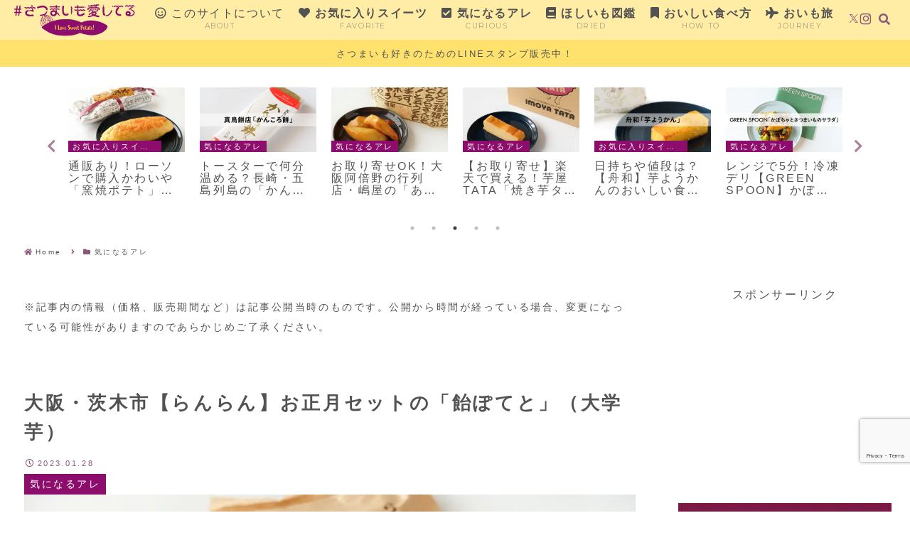

--- FILE ---
content_type: text/html; charset=utf-8
request_url: https://www.google.com/recaptcha/api2/anchor?ar=1&k=6LefkYkhAAAAAEo9xfRKtV91weY0eUTk1yxXvywu&co=aHR0cHM6Ly9vaW1vLWxvdmUuY29tOjQ0Mw..&hl=en&v=N67nZn4AqZkNcbeMu4prBgzg&size=invisible&anchor-ms=20000&execute-ms=30000&cb=kpi7wztwga30
body_size: 48774
content:
<!DOCTYPE HTML><html dir="ltr" lang="en"><head><meta http-equiv="Content-Type" content="text/html; charset=UTF-8">
<meta http-equiv="X-UA-Compatible" content="IE=edge">
<title>reCAPTCHA</title>
<style type="text/css">
/* cyrillic-ext */
@font-face {
  font-family: 'Roboto';
  font-style: normal;
  font-weight: 400;
  font-stretch: 100%;
  src: url(//fonts.gstatic.com/s/roboto/v48/KFO7CnqEu92Fr1ME7kSn66aGLdTylUAMa3GUBHMdazTgWw.woff2) format('woff2');
  unicode-range: U+0460-052F, U+1C80-1C8A, U+20B4, U+2DE0-2DFF, U+A640-A69F, U+FE2E-FE2F;
}
/* cyrillic */
@font-face {
  font-family: 'Roboto';
  font-style: normal;
  font-weight: 400;
  font-stretch: 100%;
  src: url(//fonts.gstatic.com/s/roboto/v48/KFO7CnqEu92Fr1ME7kSn66aGLdTylUAMa3iUBHMdazTgWw.woff2) format('woff2');
  unicode-range: U+0301, U+0400-045F, U+0490-0491, U+04B0-04B1, U+2116;
}
/* greek-ext */
@font-face {
  font-family: 'Roboto';
  font-style: normal;
  font-weight: 400;
  font-stretch: 100%;
  src: url(//fonts.gstatic.com/s/roboto/v48/KFO7CnqEu92Fr1ME7kSn66aGLdTylUAMa3CUBHMdazTgWw.woff2) format('woff2');
  unicode-range: U+1F00-1FFF;
}
/* greek */
@font-face {
  font-family: 'Roboto';
  font-style: normal;
  font-weight: 400;
  font-stretch: 100%;
  src: url(//fonts.gstatic.com/s/roboto/v48/KFO7CnqEu92Fr1ME7kSn66aGLdTylUAMa3-UBHMdazTgWw.woff2) format('woff2');
  unicode-range: U+0370-0377, U+037A-037F, U+0384-038A, U+038C, U+038E-03A1, U+03A3-03FF;
}
/* math */
@font-face {
  font-family: 'Roboto';
  font-style: normal;
  font-weight: 400;
  font-stretch: 100%;
  src: url(//fonts.gstatic.com/s/roboto/v48/KFO7CnqEu92Fr1ME7kSn66aGLdTylUAMawCUBHMdazTgWw.woff2) format('woff2');
  unicode-range: U+0302-0303, U+0305, U+0307-0308, U+0310, U+0312, U+0315, U+031A, U+0326-0327, U+032C, U+032F-0330, U+0332-0333, U+0338, U+033A, U+0346, U+034D, U+0391-03A1, U+03A3-03A9, U+03B1-03C9, U+03D1, U+03D5-03D6, U+03F0-03F1, U+03F4-03F5, U+2016-2017, U+2034-2038, U+203C, U+2040, U+2043, U+2047, U+2050, U+2057, U+205F, U+2070-2071, U+2074-208E, U+2090-209C, U+20D0-20DC, U+20E1, U+20E5-20EF, U+2100-2112, U+2114-2115, U+2117-2121, U+2123-214F, U+2190, U+2192, U+2194-21AE, U+21B0-21E5, U+21F1-21F2, U+21F4-2211, U+2213-2214, U+2216-22FF, U+2308-230B, U+2310, U+2319, U+231C-2321, U+2336-237A, U+237C, U+2395, U+239B-23B7, U+23D0, U+23DC-23E1, U+2474-2475, U+25AF, U+25B3, U+25B7, U+25BD, U+25C1, U+25CA, U+25CC, U+25FB, U+266D-266F, U+27C0-27FF, U+2900-2AFF, U+2B0E-2B11, U+2B30-2B4C, U+2BFE, U+3030, U+FF5B, U+FF5D, U+1D400-1D7FF, U+1EE00-1EEFF;
}
/* symbols */
@font-face {
  font-family: 'Roboto';
  font-style: normal;
  font-weight: 400;
  font-stretch: 100%;
  src: url(//fonts.gstatic.com/s/roboto/v48/KFO7CnqEu92Fr1ME7kSn66aGLdTylUAMaxKUBHMdazTgWw.woff2) format('woff2');
  unicode-range: U+0001-000C, U+000E-001F, U+007F-009F, U+20DD-20E0, U+20E2-20E4, U+2150-218F, U+2190, U+2192, U+2194-2199, U+21AF, U+21E6-21F0, U+21F3, U+2218-2219, U+2299, U+22C4-22C6, U+2300-243F, U+2440-244A, U+2460-24FF, U+25A0-27BF, U+2800-28FF, U+2921-2922, U+2981, U+29BF, U+29EB, U+2B00-2BFF, U+4DC0-4DFF, U+FFF9-FFFB, U+10140-1018E, U+10190-1019C, U+101A0, U+101D0-101FD, U+102E0-102FB, U+10E60-10E7E, U+1D2C0-1D2D3, U+1D2E0-1D37F, U+1F000-1F0FF, U+1F100-1F1AD, U+1F1E6-1F1FF, U+1F30D-1F30F, U+1F315, U+1F31C, U+1F31E, U+1F320-1F32C, U+1F336, U+1F378, U+1F37D, U+1F382, U+1F393-1F39F, U+1F3A7-1F3A8, U+1F3AC-1F3AF, U+1F3C2, U+1F3C4-1F3C6, U+1F3CA-1F3CE, U+1F3D4-1F3E0, U+1F3ED, U+1F3F1-1F3F3, U+1F3F5-1F3F7, U+1F408, U+1F415, U+1F41F, U+1F426, U+1F43F, U+1F441-1F442, U+1F444, U+1F446-1F449, U+1F44C-1F44E, U+1F453, U+1F46A, U+1F47D, U+1F4A3, U+1F4B0, U+1F4B3, U+1F4B9, U+1F4BB, U+1F4BF, U+1F4C8-1F4CB, U+1F4D6, U+1F4DA, U+1F4DF, U+1F4E3-1F4E6, U+1F4EA-1F4ED, U+1F4F7, U+1F4F9-1F4FB, U+1F4FD-1F4FE, U+1F503, U+1F507-1F50B, U+1F50D, U+1F512-1F513, U+1F53E-1F54A, U+1F54F-1F5FA, U+1F610, U+1F650-1F67F, U+1F687, U+1F68D, U+1F691, U+1F694, U+1F698, U+1F6AD, U+1F6B2, U+1F6B9-1F6BA, U+1F6BC, U+1F6C6-1F6CF, U+1F6D3-1F6D7, U+1F6E0-1F6EA, U+1F6F0-1F6F3, U+1F6F7-1F6FC, U+1F700-1F7FF, U+1F800-1F80B, U+1F810-1F847, U+1F850-1F859, U+1F860-1F887, U+1F890-1F8AD, U+1F8B0-1F8BB, U+1F8C0-1F8C1, U+1F900-1F90B, U+1F93B, U+1F946, U+1F984, U+1F996, U+1F9E9, U+1FA00-1FA6F, U+1FA70-1FA7C, U+1FA80-1FA89, U+1FA8F-1FAC6, U+1FACE-1FADC, U+1FADF-1FAE9, U+1FAF0-1FAF8, U+1FB00-1FBFF;
}
/* vietnamese */
@font-face {
  font-family: 'Roboto';
  font-style: normal;
  font-weight: 400;
  font-stretch: 100%;
  src: url(//fonts.gstatic.com/s/roboto/v48/KFO7CnqEu92Fr1ME7kSn66aGLdTylUAMa3OUBHMdazTgWw.woff2) format('woff2');
  unicode-range: U+0102-0103, U+0110-0111, U+0128-0129, U+0168-0169, U+01A0-01A1, U+01AF-01B0, U+0300-0301, U+0303-0304, U+0308-0309, U+0323, U+0329, U+1EA0-1EF9, U+20AB;
}
/* latin-ext */
@font-face {
  font-family: 'Roboto';
  font-style: normal;
  font-weight: 400;
  font-stretch: 100%;
  src: url(//fonts.gstatic.com/s/roboto/v48/KFO7CnqEu92Fr1ME7kSn66aGLdTylUAMa3KUBHMdazTgWw.woff2) format('woff2');
  unicode-range: U+0100-02BA, U+02BD-02C5, U+02C7-02CC, U+02CE-02D7, U+02DD-02FF, U+0304, U+0308, U+0329, U+1D00-1DBF, U+1E00-1E9F, U+1EF2-1EFF, U+2020, U+20A0-20AB, U+20AD-20C0, U+2113, U+2C60-2C7F, U+A720-A7FF;
}
/* latin */
@font-face {
  font-family: 'Roboto';
  font-style: normal;
  font-weight: 400;
  font-stretch: 100%;
  src: url(//fonts.gstatic.com/s/roboto/v48/KFO7CnqEu92Fr1ME7kSn66aGLdTylUAMa3yUBHMdazQ.woff2) format('woff2');
  unicode-range: U+0000-00FF, U+0131, U+0152-0153, U+02BB-02BC, U+02C6, U+02DA, U+02DC, U+0304, U+0308, U+0329, U+2000-206F, U+20AC, U+2122, U+2191, U+2193, U+2212, U+2215, U+FEFF, U+FFFD;
}
/* cyrillic-ext */
@font-face {
  font-family: 'Roboto';
  font-style: normal;
  font-weight: 500;
  font-stretch: 100%;
  src: url(//fonts.gstatic.com/s/roboto/v48/KFO7CnqEu92Fr1ME7kSn66aGLdTylUAMa3GUBHMdazTgWw.woff2) format('woff2');
  unicode-range: U+0460-052F, U+1C80-1C8A, U+20B4, U+2DE0-2DFF, U+A640-A69F, U+FE2E-FE2F;
}
/* cyrillic */
@font-face {
  font-family: 'Roboto';
  font-style: normal;
  font-weight: 500;
  font-stretch: 100%;
  src: url(//fonts.gstatic.com/s/roboto/v48/KFO7CnqEu92Fr1ME7kSn66aGLdTylUAMa3iUBHMdazTgWw.woff2) format('woff2');
  unicode-range: U+0301, U+0400-045F, U+0490-0491, U+04B0-04B1, U+2116;
}
/* greek-ext */
@font-face {
  font-family: 'Roboto';
  font-style: normal;
  font-weight: 500;
  font-stretch: 100%;
  src: url(//fonts.gstatic.com/s/roboto/v48/KFO7CnqEu92Fr1ME7kSn66aGLdTylUAMa3CUBHMdazTgWw.woff2) format('woff2');
  unicode-range: U+1F00-1FFF;
}
/* greek */
@font-face {
  font-family: 'Roboto';
  font-style: normal;
  font-weight: 500;
  font-stretch: 100%;
  src: url(//fonts.gstatic.com/s/roboto/v48/KFO7CnqEu92Fr1ME7kSn66aGLdTylUAMa3-UBHMdazTgWw.woff2) format('woff2');
  unicode-range: U+0370-0377, U+037A-037F, U+0384-038A, U+038C, U+038E-03A1, U+03A3-03FF;
}
/* math */
@font-face {
  font-family: 'Roboto';
  font-style: normal;
  font-weight: 500;
  font-stretch: 100%;
  src: url(//fonts.gstatic.com/s/roboto/v48/KFO7CnqEu92Fr1ME7kSn66aGLdTylUAMawCUBHMdazTgWw.woff2) format('woff2');
  unicode-range: U+0302-0303, U+0305, U+0307-0308, U+0310, U+0312, U+0315, U+031A, U+0326-0327, U+032C, U+032F-0330, U+0332-0333, U+0338, U+033A, U+0346, U+034D, U+0391-03A1, U+03A3-03A9, U+03B1-03C9, U+03D1, U+03D5-03D6, U+03F0-03F1, U+03F4-03F5, U+2016-2017, U+2034-2038, U+203C, U+2040, U+2043, U+2047, U+2050, U+2057, U+205F, U+2070-2071, U+2074-208E, U+2090-209C, U+20D0-20DC, U+20E1, U+20E5-20EF, U+2100-2112, U+2114-2115, U+2117-2121, U+2123-214F, U+2190, U+2192, U+2194-21AE, U+21B0-21E5, U+21F1-21F2, U+21F4-2211, U+2213-2214, U+2216-22FF, U+2308-230B, U+2310, U+2319, U+231C-2321, U+2336-237A, U+237C, U+2395, U+239B-23B7, U+23D0, U+23DC-23E1, U+2474-2475, U+25AF, U+25B3, U+25B7, U+25BD, U+25C1, U+25CA, U+25CC, U+25FB, U+266D-266F, U+27C0-27FF, U+2900-2AFF, U+2B0E-2B11, U+2B30-2B4C, U+2BFE, U+3030, U+FF5B, U+FF5D, U+1D400-1D7FF, U+1EE00-1EEFF;
}
/* symbols */
@font-face {
  font-family: 'Roboto';
  font-style: normal;
  font-weight: 500;
  font-stretch: 100%;
  src: url(//fonts.gstatic.com/s/roboto/v48/KFO7CnqEu92Fr1ME7kSn66aGLdTylUAMaxKUBHMdazTgWw.woff2) format('woff2');
  unicode-range: U+0001-000C, U+000E-001F, U+007F-009F, U+20DD-20E0, U+20E2-20E4, U+2150-218F, U+2190, U+2192, U+2194-2199, U+21AF, U+21E6-21F0, U+21F3, U+2218-2219, U+2299, U+22C4-22C6, U+2300-243F, U+2440-244A, U+2460-24FF, U+25A0-27BF, U+2800-28FF, U+2921-2922, U+2981, U+29BF, U+29EB, U+2B00-2BFF, U+4DC0-4DFF, U+FFF9-FFFB, U+10140-1018E, U+10190-1019C, U+101A0, U+101D0-101FD, U+102E0-102FB, U+10E60-10E7E, U+1D2C0-1D2D3, U+1D2E0-1D37F, U+1F000-1F0FF, U+1F100-1F1AD, U+1F1E6-1F1FF, U+1F30D-1F30F, U+1F315, U+1F31C, U+1F31E, U+1F320-1F32C, U+1F336, U+1F378, U+1F37D, U+1F382, U+1F393-1F39F, U+1F3A7-1F3A8, U+1F3AC-1F3AF, U+1F3C2, U+1F3C4-1F3C6, U+1F3CA-1F3CE, U+1F3D4-1F3E0, U+1F3ED, U+1F3F1-1F3F3, U+1F3F5-1F3F7, U+1F408, U+1F415, U+1F41F, U+1F426, U+1F43F, U+1F441-1F442, U+1F444, U+1F446-1F449, U+1F44C-1F44E, U+1F453, U+1F46A, U+1F47D, U+1F4A3, U+1F4B0, U+1F4B3, U+1F4B9, U+1F4BB, U+1F4BF, U+1F4C8-1F4CB, U+1F4D6, U+1F4DA, U+1F4DF, U+1F4E3-1F4E6, U+1F4EA-1F4ED, U+1F4F7, U+1F4F9-1F4FB, U+1F4FD-1F4FE, U+1F503, U+1F507-1F50B, U+1F50D, U+1F512-1F513, U+1F53E-1F54A, U+1F54F-1F5FA, U+1F610, U+1F650-1F67F, U+1F687, U+1F68D, U+1F691, U+1F694, U+1F698, U+1F6AD, U+1F6B2, U+1F6B9-1F6BA, U+1F6BC, U+1F6C6-1F6CF, U+1F6D3-1F6D7, U+1F6E0-1F6EA, U+1F6F0-1F6F3, U+1F6F7-1F6FC, U+1F700-1F7FF, U+1F800-1F80B, U+1F810-1F847, U+1F850-1F859, U+1F860-1F887, U+1F890-1F8AD, U+1F8B0-1F8BB, U+1F8C0-1F8C1, U+1F900-1F90B, U+1F93B, U+1F946, U+1F984, U+1F996, U+1F9E9, U+1FA00-1FA6F, U+1FA70-1FA7C, U+1FA80-1FA89, U+1FA8F-1FAC6, U+1FACE-1FADC, U+1FADF-1FAE9, U+1FAF0-1FAF8, U+1FB00-1FBFF;
}
/* vietnamese */
@font-face {
  font-family: 'Roboto';
  font-style: normal;
  font-weight: 500;
  font-stretch: 100%;
  src: url(//fonts.gstatic.com/s/roboto/v48/KFO7CnqEu92Fr1ME7kSn66aGLdTylUAMa3OUBHMdazTgWw.woff2) format('woff2');
  unicode-range: U+0102-0103, U+0110-0111, U+0128-0129, U+0168-0169, U+01A0-01A1, U+01AF-01B0, U+0300-0301, U+0303-0304, U+0308-0309, U+0323, U+0329, U+1EA0-1EF9, U+20AB;
}
/* latin-ext */
@font-face {
  font-family: 'Roboto';
  font-style: normal;
  font-weight: 500;
  font-stretch: 100%;
  src: url(//fonts.gstatic.com/s/roboto/v48/KFO7CnqEu92Fr1ME7kSn66aGLdTylUAMa3KUBHMdazTgWw.woff2) format('woff2');
  unicode-range: U+0100-02BA, U+02BD-02C5, U+02C7-02CC, U+02CE-02D7, U+02DD-02FF, U+0304, U+0308, U+0329, U+1D00-1DBF, U+1E00-1E9F, U+1EF2-1EFF, U+2020, U+20A0-20AB, U+20AD-20C0, U+2113, U+2C60-2C7F, U+A720-A7FF;
}
/* latin */
@font-face {
  font-family: 'Roboto';
  font-style: normal;
  font-weight: 500;
  font-stretch: 100%;
  src: url(//fonts.gstatic.com/s/roboto/v48/KFO7CnqEu92Fr1ME7kSn66aGLdTylUAMa3yUBHMdazQ.woff2) format('woff2');
  unicode-range: U+0000-00FF, U+0131, U+0152-0153, U+02BB-02BC, U+02C6, U+02DA, U+02DC, U+0304, U+0308, U+0329, U+2000-206F, U+20AC, U+2122, U+2191, U+2193, U+2212, U+2215, U+FEFF, U+FFFD;
}
/* cyrillic-ext */
@font-face {
  font-family: 'Roboto';
  font-style: normal;
  font-weight: 900;
  font-stretch: 100%;
  src: url(//fonts.gstatic.com/s/roboto/v48/KFO7CnqEu92Fr1ME7kSn66aGLdTylUAMa3GUBHMdazTgWw.woff2) format('woff2');
  unicode-range: U+0460-052F, U+1C80-1C8A, U+20B4, U+2DE0-2DFF, U+A640-A69F, U+FE2E-FE2F;
}
/* cyrillic */
@font-face {
  font-family: 'Roboto';
  font-style: normal;
  font-weight: 900;
  font-stretch: 100%;
  src: url(//fonts.gstatic.com/s/roboto/v48/KFO7CnqEu92Fr1ME7kSn66aGLdTylUAMa3iUBHMdazTgWw.woff2) format('woff2');
  unicode-range: U+0301, U+0400-045F, U+0490-0491, U+04B0-04B1, U+2116;
}
/* greek-ext */
@font-face {
  font-family: 'Roboto';
  font-style: normal;
  font-weight: 900;
  font-stretch: 100%;
  src: url(//fonts.gstatic.com/s/roboto/v48/KFO7CnqEu92Fr1ME7kSn66aGLdTylUAMa3CUBHMdazTgWw.woff2) format('woff2');
  unicode-range: U+1F00-1FFF;
}
/* greek */
@font-face {
  font-family: 'Roboto';
  font-style: normal;
  font-weight: 900;
  font-stretch: 100%;
  src: url(//fonts.gstatic.com/s/roboto/v48/KFO7CnqEu92Fr1ME7kSn66aGLdTylUAMa3-UBHMdazTgWw.woff2) format('woff2');
  unicode-range: U+0370-0377, U+037A-037F, U+0384-038A, U+038C, U+038E-03A1, U+03A3-03FF;
}
/* math */
@font-face {
  font-family: 'Roboto';
  font-style: normal;
  font-weight: 900;
  font-stretch: 100%;
  src: url(//fonts.gstatic.com/s/roboto/v48/KFO7CnqEu92Fr1ME7kSn66aGLdTylUAMawCUBHMdazTgWw.woff2) format('woff2');
  unicode-range: U+0302-0303, U+0305, U+0307-0308, U+0310, U+0312, U+0315, U+031A, U+0326-0327, U+032C, U+032F-0330, U+0332-0333, U+0338, U+033A, U+0346, U+034D, U+0391-03A1, U+03A3-03A9, U+03B1-03C9, U+03D1, U+03D5-03D6, U+03F0-03F1, U+03F4-03F5, U+2016-2017, U+2034-2038, U+203C, U+2040, U+2043, U+2047, U+2050, U+2057, U+205F, U+2070-2071, U+2074-208E, U+2090-209C, U+20D0-20DC, U+20E1, U+20E5-20EF, U+2100-2112, U+2114-2115, U+2117-2121, U+2123-214F, U+2190, U+2192, U+2194-21AE, U+21B0-21E5, U+21F1-21F2, U+21F4-2211, U+2213-2214, U+2216-22FF, U+2308-230B, U+2310, U+2319, U+231C-2321, U+2336-237A, U+237C, U+2395, U+239B-23B7, U+23D0, U+23DC-23E1, U+2474-2475, U+25AF, U+25B3, U+25B7, U+25BD, U+25C1, U+25CA, U+25CC, U+25FB, U+266D-266F, U+27C0-27FF, U+2900-2AFF, U+2B0E-2B11, U+2B30-2B4C, U+2BFE, U+3030, U+FF5B, U+FF5D, U+1D400-1D7FF, U+1EE00-1EEFF;
}
/* symbols */
@font-face {
  font-family: 'Roboto';
  font-style: normal;
  font-weight: 900;
  font-stretch: 100%;
  src: url(//fonts.gstatic.com/s/roboto/v48/KFO7CnqEu92Fr1ME7kSn66aGLdTylUAMaxKUBHMdazTgWw.woff2) format('woff2');
  unicode-range: U+0001-000C, U+000E-001F, U+007F-009F, U+20DD-20E0, U+20E2-20E4, U+2150-218F, U+2190, U+2192, U+2194-2199, U+21AF, U+21E6-21F0, U+21F3, U+2218-2219, U+2299, U+22C4-22C6, U+2300-243F, U+2440-244A, U+2460-24FF, U+25A0-27BF, U+2800-28FF, U+2921-2922, U+2981, U+29BF, U+29EB, U+2B00-2BFF, U+4DC0-4DFF, U+FFF9-FFFB, U+10140-1018E, U+10190-1019C, U+101A0, U+101D0-101FD, U+102E0-102FB, U+10E60-10E7E, U+1D2C0-1D2D3, U+1D2E0-1D37F, U+1F000-1F0FF, U+1F100-1F1AD, U+1F1E6-1F1FF, U+1F30D-1F30F, U+1F315, U+1F31C, U+1F31E, U+1F320-1F32C, U+1F336, U+1F378, U+1F37D, U+1F382, U+1F393-1F39F, U+1F3A7-1F3A8, U+1F3AC-1F3AF, U+1F3C2, U+1F3C4-1F3C6, U+1F3CA-1F3CE, U+1F3D4-1F3E0, U+1F3ED, U+1F3F1-1F3F3, U+1F3F5-1F3F7, U+1F408, U+1F415, U+1F41F, U+1F426, U+1F43F, U+1F441-1F442, U+1F444, U+1F446-1F449, U+1F44C-1F44E, U+1F453, U+1F46A, U+1F47D, U+1F4A3, U+1F4B0, U+1F4B3, U+1F4B9, U+1F4BB, U+1F4BF, U+1F4C8-1F4CB, U+1F4D6, U+1F4DA, U+1F4DF, U+1F4E3-1F4E6, U+1F4EA-1F4ED, U+1F4F7, U+1F4F9-1F4FB, U+1F4FD-1F4FE, U+1F503, U+1F507-1F50B, U+1F50D, U+1F512-1F513, U+1F53E-1F54A, U+1F54F-1F5FA, U+1F610, U+1F650-1F67F, U+1F687, U+1F68D, U+1F691, U+1F694, U+1F698, U+1F6AD, U+1F6B2, U+1F6B9-1F6BA, U+1F6BC, U+1F6C6-1F6CF, U+1F6D3-1F6D7, U+1F6E0-1F6EA, U+1F6F0-1F6F3, U+1F6F7-1F6FC, U+1F700-1F7FF, U+1F800-1F80B, U+1F810-1F847, U+1F850-1F859, U+1F860-1F887, U+1F890-1F8AD, U+1F8B0-1F8BB, U+1F8C0-1F8C1, U+1F900-1F90B, U+1F93B, U+1F946, U+1F984, U+1F996, U+1F9E9, U+1FA00-1FA6F, U+1FA70-1FA7C, U+1FA80-1FA89, U+1FA8F-1FAC6, U+1FACE-1FADC, U+1FADF-1FAE9, U+1FAF0-1FAF8, U+1FB00-1FBFF;
}
/* vietnamese */
@font-face {
  font-family: 'Roboto';
  font-style: normal;
  font-weight: 900;
  font-stretch: 100%;
  src: url(//fonts.gstatic.com/s/roboto/v48/KFO7CnqEu92Fr1ME7kSn66aGLdTylUAMa3OUBHMdazTgWw.woff2) format('woff2');
  unicode-range: U+0102-0103, U+0110-0111, U+0128-0129, U+0168-0169, U+01A0-01A1, U+01AF-01B0, U+0300-0301, U+0303-0304, U+0308-0309, U+0323, U+0329, U+1EA0-1EF9, U+20AB;
}
/* latin-ext */
@font-face {
  font-family: 'Roboto';
  font-style: normal;
  font-weight: 900;
  font-stretch: 100%;
  src: url(//fonts.gstatic.com/s/roboto/v48/KFO7CnqEu92Fr1ME7kSn66aGLdTylUAMa3KUBHMdazTgWw.woff2) format('woff2');
  unicode-range: U+0100-02BA, U+02BD-02C5, U+02C7-02CC, U+02CE-02D7, U+02DD-02FF, U+0304, U+0308, U+0329, U+1D00-1DBF, U+1E00-1E9F, U+1EF2-1EFF, U+2020, U+20A0-20AB, U+20AD-20C0, U+2113, U+2C60-2C7F, U+A720-A7FF;
}
/* latin */
@font-face {
  font-family: 'Roboto';
  font-style: normal;
  font-weight: 900;
  font-stretch: 100%;
  src: url(//fonts.gstatic.com/s/roboto/v48/KFO7CnqEu92Fr1ME7kSn66aGLdTylUAMa3yUBHMdazQ.woff2) format('woff2');
  unicode-range: U+0000-00FF, U+0131, U+0152-0153, U+02BB-02BC, U+02C6, U+02DA, U+02DC, U+0304, U+0308, U+0329, U+2000-206F, U+20AC, U+2122, U+2191, U+2193, U+2212, U+2215, U+FEFF, U+FFFD;
}

</style>
<link rel="stylesheet" type="text/css" href="https://www.gstatic.com/recaptcha/releases/N67nZn4AqZkNcbeMu4prBgzg/styles__ltr.css">
<script nonce="BIagl8SA--vdn44LQMUp3w" type="text/javascript">window['__recaptcha_api'] = 'https://www.google.com/recaptcha/api2/';</script>
<script type="text/javascript" src="https://www.gstatic.com/recaptcha/releases/N67nZn4AqZkNcbeMu4prBgzg/recaptcha__en.js" nonce="BIagl8SA--vdn44LQMUp3w">
      
    </script></head>
<body><div id="rc-anchor-alert" class="rc-anchor-alert"></div>
<input type="hidden" id="recaptcha-token" value="[base64]">
<script type="text/javascript" nonce="BIagl8SA--vdn44LQMUp3w">
      recaptcha.anchor.Main.init("[\x22ainput\x22,[\x22bgdata\x22,\x22\x22,\[base64]/[base64]/[base64]/[base64]/[base64]/[base64]/KGcoTywyNTMsTy5PKSxVRyhPLEMpKTpnKE8sMjUzLEMpLE8pKSxsKSksTykpfSxieT1mdW5jdGlvbihDLE8sdSxsKXtmb3IobD0odT1SKEMpLDApO08+MDtPLS0pbD1sPDw4fFooQyk7ZyhDLHUsbCl9LFVHPWZ1bmN0aW9uKEMsTyl7Qy5pLmxlbmd0aD4xMDQ/[base64]/[base64]/[base64]/[base64]/[base64]/[base64]/[base64]\\u003d\x22,\[base64]\\u003d\\u003d\x22,\x22w79Gw605d8KswovDuh/DvkU0ZGNbwrTCmhDDgiXCuh1pwqHCnRLCrUsOw40/w6fDkjTCoMKmV8K3wovDncOZw6wMGhhdw61nC8KzwqrCrlPCqcKUw6MrwoHCnsK6w4XCnTlKwqjDmDxJGcOXKQhDwq3Dl8Otw5rDlSlTT8OYO8OZw7hlTsONPWRawoUFd8Ofw5R0w6YBw7vClnohw73DosKcw47CkcOPAl8gNsO/GxnDkm3DhAlMwqrCo8KnwpnDtCDDhMKLJx3DisKnwo/CqsO6SCHClFHCkmkFwqvDucK/PsKHe8K/w59RwrPDuMOzwq84w6/Cs8KPw5jCtSLDsXRUUsO/[base64]/DgTwtwpHDvjh6w6rDp8ONwptVwqfCjHTCi3rCjMK3QcKvEcOPw7oowpZrwqXCgsO5e1BeTSPChcKIw7RCw53CnSgtw7FwIMKGwrDDvsKyAMK1wqLDjcK/w4MYw4ZqNGFhwpEVLyXCl1zDv8O9CF3CvXLDsxN5NcOtwqDDhEoPwoHCo8K+P19Rw5PDsMOOQsKbMyHDrAPCjB4EwqNNbA3Cu8O1w4QefE7DpSTDlMOwO3zDrcKgBiNaEcK7Ox54wrnDkcOKX2sww5hvQC4uw7k+JxzDgsKDwp82JcOLw5DCpcOEADLCnsO8w6PDjj/DrMO3w64Bw48eHlrCjMK7KsO8QzrCnMKRD2zCsMOtwoR5XAgow6QWBVd5SMOOwr9xwr/CicOew7VKUyPCj0AqwpBYw5gIw5EJw6oXw5fCrMOVw54Sd8KqPz7DjMKLwrBwwonDpWLDnMOsw5keI2Zqw43DhcK7w5JLFD50w7fCkXfCssOjasKKw5/Ch0Nbwqxww6ATwoLCosKiw7VgaU7DhBbDrh/ClcKqRMKCwospw4nDu8ObAj/CsW3CvUfCjVLCtMOeQsOvRcKva1/DgMKzw5XCicOuUMK0w7XDtMONT8KdIcKtOcOCw4lnVsOOEcOew7DCn8KrwoAuwqVmwpsQw5Mlw4jDlMKJw7PCi8KKTgYuJA1pVFJ6wqAsw73DusOlw7XCmk/CpcOJcjkHwoBVInQ1w5teeWLDpj3CkTEswpxFw5pTwrJcw740wp/[base64]/woAVw5NibAgDGCZzw6MQcx/DgMKnw51UwrPCjUjDmRLDs8Ogw4/[base64]/CnAxbwoRMZMKowoPCucOuw6s6w7dBdMOLwrPCpcKQOsO6w5zDhH/DhlDCpMOEwojDokkyLCxNwrHDj2HDjcKXFS3CiAxIw7TDnQ3CpyM8wpZLwpLDvsOAwoJywqrCjBTDsMOZwrkkRi8Qw6oMDsK/wq/CtH3DjhbCsh7CkcOzw4lwwonDncKxwpDCsiQwa8OMwoLDh8KOwpMYHhjDk8OpwrM5WMKjw6vCqMOTw6DDscKKw7XDnFbDo8KkwpZpw4ZKw7A8JcO9fcKGwoFAB8Kkw6TCpsOFw5I/TDUkfC3DlUXCllrDpHHCvG0MdcKyZsO4LcK+SAltw7k5Ch/CownCs8OdFsKpw57Ck0pnwpF0D8OxM8Kzwp54csKNTcKkMwprw6pBRx5OesOGw7vDqjDClR18w5jDu8KoS8Oqw5TDoi/Cj8KPVMOTPwZEC8KmXzBSwosIwpQOw6BJw4cZw7BbYsOXwoYxw5rDjsO6woQKwpXDuXI2e8KVYcOvDcK2w7zDmXwAZcKGP8KqSFDCuX/[base64]/[base64]/w7QMw5rCqsOiVzbCpMO3dW3Dkw7DnRA3wo3DrALCrF3DssKTC1jCicKDwoI0eMKQSlY/JhPDgVA1wpJSBADCnnrDjcOAw5gBwpZuw75PHsOwwqhJHsKkwrwGWTYVw5DDlsOgOMOnNyMewqEyb8KtwpxAOC5aw5HDoMOWw7hqEn7CosKGRMOEwofCrcOSw6HCjRXCu8OnLiXDqA7CiW/DmWNNKcKvwoDCvD7CokovQA/DgDs2w43Dp8OcIVpkwpdUwpJqwo7Dm8OXw6slwoYqwrHDpsO6IsOuccKrIsK+wpjCg8KswrcadsOreXBgw6/[base64]/CkRlKwpnCnMOyw5LDsSAKw7LDtMOAw7DCjjgdFcKlwr5twrlfNsONAxjCs8OpHcKSCUHCjsK4w4MAwowHI8K3wpHCoDQXw6PDqsOlLn3CqTh5w6dOw6vDssO5w6Avw5TDlG9Xw7UiwphJTGHCiMO/KcKyO8OsLsKkfMKyAFV0cAx2FHTCuMOIw5LCqTl+w6BgwofDksOpc8Kbw5LCqzoZwrB/UE7DvwjDrj0dw7QKLBbDrQEJwp1ZwqQPIcKNOXZaw6dwVcO6NBk+w65Aw4PCqGAsw6Zcw6Jmw6vDuRNrUyN2NsO3UcORFcOsZWc3AMK6wrzCqcKgw7oyKMKSBsK/w6bDqsO0EsOVw53Dq1x8XMOFU0prAcKlwrEpb1zDkMO3wpN4dDNJwqMKMsOHwpBTOMO/[base64]/Ck8KNPMKKw4zDkUfDo8KLEQvChcOdVDlmw6ZVRMObfMO1MsOSO8K1wqTDliFcw7dGw6gJwqMiw7vCncKQwrfDr1vDi0HDkDtWf8O9McOBw5JTwoHDjzTCpMK6csKSw7dfdy8/wpcGwowffcOxw4ceEjocwqHCsFEMS8OsS2/CrwBTwppjczPDo8ONDMKVw5XCrTUaw7XCmMOPbxzDuQ9LwrsHQcKuQ8O+AgN3KMKcw6bDkcOqIxxdaT8/[base64]/CqMOYUsO2bcKBw4zCqSBJMljDrnlOwq4uw7nDg8OmRyxxwpnCtXJEw4XCgcOgKcOrU8KZdChww7zDpyjCk3/Cnk5pHcKWw7VQPQESwoUWSizCuCoQcsOWwp/CnBFzw63CgTfCmMO0woDDhzTDjcKIP8KIw4bClQbDpMOvwrnCsGzCvhlewrwjwrsnJxHCl8Kiw7rDpsOPaMOFOA3CocOJQRgvw58cbg3Dlx/Cs3w/NsK9TXTDolrCvcKgwrXCssKBb2QTwp3DtsKvwo4tw4gLw5vDkivCucKkw7JHw4U9w6xqwrgqPcK0S2vDtsOjwozDu8O7OsKlw5TDuXQSXsONX1XCvFNIRcKvDcOHw6UDdS93wpk5w5nCiMO4ZCfCrcK5NsO5IsOBw5TCnDdIWcKyw6hrLn3CthPDuC/Ct8K1wo9OGE7CmMK9wq7Dmh5IOMOyw5jDicOLGU/[base64]/CsK2V8OXGCLDsAlCw5how7vDkAZdwrvCscK7wo7CqgwFWsOyw7MEZlwww7FHw4FYKcKlU8KKw4rDuC1qSMKSAT3CkxIlwrB+e2bDpsKnw5Eiw7TCssKxLkhWwqJ3XyBewolyPsOGwplLU8O6wqrDtlpKwpfCs8OLw6c6JBF/N8KaTw9Ow4IzCsKoworCjsKYw7ZOworDgG1rw4hPwpVITRcHP8OpG0/DuHDDgsOJw58/[base64]/CjsO2w5M8eF9GH8KLBTnDjQfCiWIXwojDkcOLw4vDoULDmy5DADlwRcOLwpt/EMKFw4FUwoBOO8KNw4zDjsOLw7Jow7/CuVUSEBXCi8K7w4RldcO8w7LDpMK+wq/CgQgqw5VtYSglSXMNw4dEwpRpw5J4FcKlDsOGw6HDo0hfKMOKw4vDk8O+OFFfw77CulPDnFjDshHCssK0exRjAsOeVsKyw5lAw6bCpFPCisOkw63DjMORw4pRYmtDacKTWTnCo8O+LyZ7w4YjwqvDjcO3w4DCvcO/wrXCqC8/w4HChMK9wohQwpDCmh5twrPDvMKzwpBcwo5OLsKWBsKXw5bDiEQlHS15wovDl8K7wp3CqwnDtEzCphvCi2LCoVLDmAojwoIBBTfDr8KFwp/CkcKgwps/Oh3Co8OHwozDgWMMecKyw4zDojVSwpUrNxYGw50veVXCmXszw6VRHGggw57CnVJpw6tOV8KwKAHDgV3DgsObw5HDu8OcbsKjw4tjwqfCocOIw6pab8O3wq7DmcKIG8K2fQbDmMOTHS/DnVF9E8KDwprDi8O4EcOSScK+wqbDnlnDrQ/CtTjCqxnCtcOhHgxVw4Vyw6fDjsKsBUrCuWTCgwJzw6zCpMKqb8K8wr8ywqB7wrLCnsKPX8OQNVPCscK6w7vDsTrCjGHDmcKtw69uLMKGaW4CRsKaG8KHA8K9NFgQQsK1wp4iL3nCkMOaHcOqw4wnwpE5QU5Ww4FrwpfDpcK+VsKtwrRPw7/CucKFwqnDlEoGd8K2wo/[base64]/Bx3DkcKsYsKfw57DnMKLdXo1CsKSwoHDhmdSwojCkkHCgcOqL8OdFlHDmxvDpwDCscOsNU/DhSswwoJfAEMQC8KEw7lCLcKSw7/DukfCkWrDvcKHw5XDlBNPw7nDjwNVN8Oyw7bDijDCmgVbwp/[base64]/CuxDDuU1awqE+w48/[base64]/[base64]/Clj7DuMO3w7E8aUlrwrl/w6Zrw6zDgxbClsO2w4QZwq8zw5zDr3UaFE7DgirCly54NSUaUMKOwooxTMKQwp7Cu8KsMMOaw7jCk8KwOUlJOHbDr8Kuw59XPEXDt3srfyQkC8KNBybCnMOxw60CeCkZcivDosKuCsKAQcKFwqDDuMOWOGbDo2LDnR0lw43Di8OHc37Cmi8GYm/CgyYww5k3EMOnJAjDsBzCocK1Wn4/NlnCmjURw5AdJAMKwo1Fwp8TQXHCssOXwp3CkmwiVcKFG8K0ScOJd3AeG8KDC8KRw68uw4HCviRnNhDDvAM2N8OSDHNkOAEmA0lbBQvCmn/DiHbCiikGwqRUw611WcKiN1QvCMOvw5DCk8O1w7/[base64]/DtUHCuFk6w5NFwr8IBcKuwoTDt3cywpbDsHjCgcKmBsOJw609NMKvTSRBMsKuw7hMwrjDmA/[base64]/CvMKBOsOpIhTDtw85wrXCuwDCtT0iScK8wqHCtwvCi8OxO8Kqa3NcccORw7s1KjLChDrCg19DGcO8OMOKwpDCuSLDu8KFYDbDtzTCoH4nZcKjw5nChRrCrRDCiUfDmk7DiFDCrhpiGgLCj8K/CMOGwoLCgMOmFy4Bw7XDosOFwrIRVxcIb8KHwp5lGcOCw7t1w4PDssKmBl1fwrrCpyEbw6fDnldywowIw4dCbHLCicOcw7nCrMKTCS/CuHvChsKSI8KvwrZlRErDkF/[base64]/[base64]/[base64]/[base64]/FTF8RjvDtcORwrQuMsKGw6LCmcOVw4fCkhIGVlDCt8KjwrvDv1Eiwo3DqMOUwposwq3DrcK/wrbDscOsQC0BwoHCmUDDoH08wqHCpcKIw5lsJMKnw5MLKMKfwq0Ab8Kzwr7CpcK3T8OQAMKyw6vCjUbDvcK/wrApQcO7cMKyOMOow6fCpMOfNcOVbQLCu2V/w6VDw4DCu8OZM8OZQ8O7FsOtSy0JWAzCrCnCtsKECx5Yw6cjw7vDs0NhFyvCtAdcdsOYI8OZw7rDoMOpwrnCsAnCg1rCi0t8w6HCgCnCssOYwpjDhlTCrsK7w4RDw5NawrgIw6kQLAPCkDTDvGUfw7LChmR+HsOawrccwq1/BcOBw5PDj8OAPMKyw6vDmkjCk2fCuTTDtcKudR4jwqkvRHIbwo7Dpl83Iy/CgcKuKsKPPm/DvMOjR8OuScKnQ0TDtArCrMOkOmgmecOIXMKewq7Cr0zDs3IWwq/DhMOFX8O4w5PChHvDiMOOw6TDtcKvL8O1w6/DnTJIw6ZOJsK0w7HDq1JARl/DrStMw4HCgMKJWsOJw4zDhcKcOMOgw6IhFsOFM8KjP8KvSVx6woo6woJwwqsPwoDDkE1kwo5jd3rCvG41wqDDmsOqGV8ZJWQqXxrDhsKjwrjCow0rw4w+CElWAC4hwpYdaAEwO3xWDFnCuiBzw4bDqi/[base64]/[base64]/CqFbCgMOWUsO6w7/[base64]/CisKVw4RwXALDv8OIEGl3JcO7wp/ClsKRwpnDpcO4wrbCosOGw6fDhAgwZMK3wpdoZCwQw4fDqwDDpMORw4jDvMO5FsO6wonCmsKGwqzCmyhfwoUOUcOfwrZywq9lw7rCqMOmCGXCtUjCkQhrwoIxPcOkwrnDhcOnUsOLw5PCksKew5MLOjvDgMKawr/CqsOdfXnColNvwqrDijQEw7PCq3HCnncBex5fdMOVGH9EWGrDjXrCtsO0wozCrMOdT23Cm0zClS4wUAzCqsO8w65Vw710wpxQw7NfQBvConjDtcOCe8OCKcKvRR0lwoXCii0TwofCiFXCo8OPYcONeRvCrMOTwq3ClMKiw6UTw6nCrsKcwr/CkFBqwqprN3XCkMKyw5rCl8ODfhENZCc+wqR6QsKrwo0YfcOcwrrDtMOcw6XDrcKFw6Bkw7/DkMOFw6JUwpVQwrjCjQ9SVMKgfxBHwqfDo8ORwolYw4cGw5/[base64]/[base64]/[base64]/wqfDt8OEwp3DjEJSG8KcwpHDo8Opw4Q/DRg6bcOdw6nDkwd9w4Rhw73DqGdSwo/DpD/Ct8KLw7jDl8OBwrLCscKtfMOOBcKHU8ObwqFUwpZ0w6pJw7PCmcOGw5oveMKYGWnCuXrCiRvDsMKuwqTCnWzClsKDXhlJJwDCkzDDtMOyKcKka2bCoMKyL3IuesO2UEPCtsKVDcOYw6dvRmwRw5XDg8KywoXDkC4cwr3CucK+G8K+eMOkfx7DpDU0VH/[base64]/LUvDolPDshjCtSVsdsOPHsK5ZsOlw4l5w5lBwr7Dp8K7wr/[base64]/DhsOOaW3CrMOhw6FMOEjDoBPDnn3ClmvDow0pwo/ClMKfdXQ2wo4Qw5XDoMOrwr86EcK/c8KHw5g8wpFeBcKhw4fCs8Kpw7sYfcKoYxDChGzDlcKYZ3rCqh59BMOLw5wKw43CmsKtOjTCjholIcKTK8K6FwMNw78oLcONOsOKecOUwqtzwqx9R8KKw4wpOlVRw5ZkE8KPw4J1wrlew7DCgxtNIcO1w54LwpMbwrzCj8O3wo/DhcOtbcKnBTg/w618eMO/wqPCqSrCuMKuwpnCrMKPDgXCmETCpMKxYcOgJUk8JkIRwo/DicOZw6AnwrlAw7VWw75XPRpxI2lFwpnDvnJeAMOGwrjCqsKeVyHDj8KCbUw2woRkKcKTwrzDhMOwwqZ5PmENwqxdZsKRIzDDgMK5wqcqw5DDtMONWMKhDsODOMOQUMKXw4HCoMOwwqzDmT7Dv8O/TsOJwr4zA3/Djl7CjsO/[base64]/Duzk6w63Cv8KqZsOnEMOBw4Zqw4xsX8OeBCxwwowgVQXCm8Ksw5FcRsO4wo/[base64]/esOxw5nDmm9cwpE8wrvDizx0dsKUFHU1w7LDqSXCmcO6JsOTW8OvwozCuMOdVcO0woDDjsODw5ZUQUMTwrDCosK7w7BCY8OZd8KZw4lhZ8Oxwp1fw6LCpcOMZcOKw7jDjMK2FXTCmxrCpsKsw7rDosOxN1p/MMKLW8OlwrV7wo0+CWE1Cytpw6zCiVPCosKXVCfDsn/[base64]/CugvCnBvDsMKBMAnCvD/[base64]/DicOiWMKfMcKAwpzCnsOZKCXDt2oxw4HCisKmw6zClMOJRBbDhwDDksOKw4M7RS3CscOaw6zCq8KYBMKxw7sgNUbCojltARHDocOgAAHDvHbDlQZWwpV/XTXCnFMqw7LDmCIAwojCgMOZw7TCijDDnsKvw4Vuw57DjMOfwogOwpFKwrLDiUvCgcObDBMNT8KKDi9FFMOLwr/CkcObw5fCtcKow4PCh8KBXl7Do8KBwqvDhsOzM2cqw55QGiNxHsOpEMOuRsKHwrN7w6dLJw9Kw6vDm01dwrIKwrbCqT4kw4jCl8OrwpzCjhhrSDhyUijCv8OcLCcMwoBzUsOIw4B4U8KUNMK0w6zDkhnDlcO3w7/CtSJ/wqvDpyfCrMKqO8KVw5jCikh0w4RgPsO3w4VRCEzCplR3dsOIwpXCqMOBw5zCsyF2wo0VHgHCviXCtWzChcOsYQ4yw6LDosODw6HDqMOEwpbCj8O3IyPCrMKVw4fDp3cOw7/CoSLDlcOwWcKfwrnCqMKUJ2zDk0/CmsOmUMKPwqPCp0Zzw4LCuMK8w411AMKVMVnCtMKcQV50woTCugtfYcOkwqlebMKaw6tWw5M9w5IewqN2X8KJw57CqMOLwp7DncKjCmPDoH3Dk1PCvUtvwq/DqHZ9OsKTw7FjS8KcMRk7KjhEKMOGwqjDg8Ohw4rCusKvTMOdFmw6dcKsPGpXwrPDq8OWw6XCssOJw6kgwrRwdcKCw6LCj1rDuzw4wqJ2w6lpw7jCiX8fUhdNwpoGw6XChcKUNnsIUMOQw7sWInJhwo93w7QkKW1lwqHDu0DCtG0YVsOVYw/CtcKmB1xjbV/DqcOow7jCsRpXeMOcw5bCkSNoO1/DiDLDq1R4wrNlcsKww7HCp8KTGAUAw7TDtwPCojZSwqoLwozCnGcWfzkcw6bCpMKsNsKsVTvDnETDocO7wpfDlEwYbMKYYS/Dhy7CmcKuw7tOHGzCtcKna0cdBSjChMOiw4Zlw5/[base64]/CvyvDtcKyDsODw7XDncKZwoUBeh3Ct07DnSsDw71xwqzCk8KowqfCmcOtw7PDnDlYesKYQVsSM0zDi3oGwqPDqkzCg0zChsO4wptQw4EgHMKCZ8OYaMO7w6t7aBfDkcKCw6d+asOaZTDCmsK1wozDvsONShTCm2cwbsO+wrrCggbChC/CjCfCgcOeBsOkw4olA8KFc1MSa8KZwqjDrsOZw4I1TTvChsKxw4DDomjCkhbClWpiGcODS8OWwq7Ct8OGwofDrxzDtsKTGsKnD0LDsMOLwqB/ek/[base64]/[base64]/ScOwGnDDhUjCssOoMW1gw69swoRIwoTDuHchfQ0bRMOxwqtlTzLDh8KwR8K5BcKzw7dDw6HDnCDCh1vCrQbDnsKtDcKFBjBLRipIWcK5F8OyPcOjJGYxw47CrFfDicOWQcKtwrXCqsOqwrhMbsK7wo/CkwbCs8KpwoHCqw9TwrNnw6zCvMKRw67ClzLDhS57wrPCs8KQwoEywpPCoG5NwrrCpC9iKMOKIsK2w6xvw6pbworCs8OJBjp6w6hdw5HCp2LDkn/Cs1PCmUwNw4k4QsODWm3DrF4aXV5URcKGwr7DnBBMw7vDr8K4w5nDknUEM0MUwr/[base64]/CucKgG8OMeibCsDEKXMKjwoFywrJ9wrnCnsK3wqbChMOYJcO0Yj/DlcOvwrvCglNJwps3UsKpw5ZbfMO9aXDDiVrCphgUDMKkbE3DqsKpwr/CujXDvDzDv8KuRGRAwpXCgn3CqF/[base64]/[base64]/Comg2wrDCnQTDosKNwpdMw6nCqMOjS2vDpsO/[base64]/CiQ0ISSjCnMOaOsK5wrfDmz7ClGYIWcK/w7tvw55ZKQwTw47DmsKcQ8OmScK9wqhtwrTDq0/[base64]/CtmbDmsO0w4JOA8K6L2bCrCrCgMO7woLDjsKPd33CjcKpNxPCpX4lccOiwovDpcKhw7oOHUl1YEXCj8Ofw70eZsKgPAjCssO4ZgbCq8Kqw51qRsOdBcK/fsKAEMKSwqtewojChzEBw6Fvw4/[base64]/DpcKaw5onw5FkeEzCnsKmw7DDssOfScOaGMO6woFUwosLXhjCiMKlwq/CkSI6XnXClsOEe8Kkw4J5worCi3dnNMO6PMOuYm/DhG4ND23DinvDocOxwrUhdsK/cMO7w5xoO8K6OMOHw5/DqyTCqsOJw4c6PcOwcC0sBsOKw7vDvcOPw6XCgXt8wr15wo/Cp18HEBBHw5DDjS7DtwtPYBEsDzokw5DDkgFiLwgOdsKkwrsfw6LCk8O0csOgwqNmA8KyFcK9V1h3wrLDmAzDrcKCwr3CpWzDvH/DhjFRTCAreSwYV8KUw6c4w4wFDxBSw6LCiQ9Mw5XCqVh2w4ovIEvDj24ow4LDjcKOw65EDVvCl3rDi8KtSsKowrLDoH8nIsKSwrPDtMKnB204wp/CiMO4UsKPwqrDkyHDgn0CU8K6wpnDnMOoYsK6wrVMw700Km/[base64]/ChsOYwqB8NiLCqE8fwqpYw59ww5lkBMKPAUdyw5LCnsKow43CgjrCgCTCtXvChUzCkDZfccOpLVhgJ8Kvw6TDoRE/w7HChiDDqMKFBsKoK0fDvcKyw6fCtQfDiQM+w77Cvi8vYWxjwqB2EsOfP8Omw7HDgVPDnDbDqMKKWsKxBBxDTRIOw4zDosKew5/Cg2hofiDDvjU3CsO5VB5IUx3Dr2DDmiQqwooewpYzSMK0wrpnw6lGwq9sWMO4SHMRGw/CoX7ChxkTfQ0XUwLDpcKew4sXw67DkcOqw51bw7TCr8KXYlphwp7CkSLCkFhJWcOGesK4wrrChcK/wqzCqMOeblPDnMKgfnbDv2JDZXdLwrZ0wo8xw5TChsKkwqPCgsKPwo1cWhnDm3wjw4nCgMKscQJIw4ltw7xew6HCn8KJw6zDqMORYyhswr0xwr9gYAzCp8KEw64Awo5dwptaQw3DqMKlDikQBjfCvsK4HMO/[base64]/PsKqw77Dnn1kXkhvB8KDccKZMMKowqfCnsOjw5QOw79Lw5TClgcYwqzCgFjDrmDCkEbDpW8mw7zDiMK1P8KewqJwaBgWwqbCicO+K1zCnWBQwrQtw6txHsK0Vm8WbMKaOmfDiDBdwpIOwpTCt8O/WMOGM8OYwp1fw43CgsKDZcKAdsKmYsK3FHt5wpfCpcKvdh7CkRrCv8KiVXRefW82XgrCoMKjZcOcw5VoTcKxwp95MUTCkBvCq1jCpXbCn8OWci7CocOhW8KPwrwiZ8K2fU7CkMKhazk1A8O/[base64]/a8Kuwod/EWDCj8OawqzDmi7Dk8OqwpTDj0tiXS7DgB7CgcKiwrkuwpLCqVNow6/DvBAFwpvDtUoybsK4QcO4fcK9wp5pwq/Co8OoMmPDkhTDrTfCnWzCrljCiz3ChCbDtsKFJsKUNMK4JcKAVnbCtWZjw6/CjTcNKFBCHTzDnD7CoxfCkMOMUkx3w6EuwrNTw4TDgcO+dEcNw5/CpcK/wpzDq8KbwqvCjsOYfljChTwTCcKnwp/[base64]/CpcKiw7AgWWdxw6jDpwJZWxjCpnU/TcKNwr4Tw4zDmkslw7zCvy/Dt8O6wqzDjcOxw4vCoMK/woJCQsKGJ3zCs8KXR8OqYMOZwrFaw77DjlN9wpjDtXYtw5rDsH4heDDDslnCpsK2wqPDtMKqw6N8Tzd2w6jCscKdVcKbw4FkwqbCscO2wqbDnsKtOMKkw7/Cl0l/w6EjRREdw4s2V8O6dyUXw58awq3DtE8uw7TCocKkIzMseynDjw3CscOww5fCtcKpwqAWG2JQw5PDpTnCusOVQmVRw57CgcK5w7lCKV4Qwr/Dnn7CmsKOwpUZQMKsH8Ktwr/Dqm3Dg8OCwoZWwpw/AMOow6MSScOLwoXCsMK1wovCmG/Ds8Knwq5QwoVbwodKWsONw5d0wqjCnBd5A0bDj8Odw5YReRA3w6DDigjCsMKww58aw57Dqj7DmwN6EUrDgHfDh2IoK0PDvDDDlMKxwpzCn8KXw4EsXcOuHcOxwpHDo2LCu33CvD/DuALDnCjCvcOQw71Dwo4ww494ZHrCl8OGwpPCpcKUw6XCsyHDhcKVw7kQMzQow4UCwp45FCHDl8O9wqp3w6FAbx7DlcK/PMKfaHh6wp1NFhDCu8KlwovDiMO5aE3ChAnCrMO6Z8KJDcKvw5bCnsKyAEx8wonCpcKbPsKwEjPDhF/CscOOw4EyK3fCnBTCrMO0w6XDgEs4MsOWw6MDw4EFwooXQjhILA0Qwp3CqUQsDsOWw7N5wq07wr7CnsKlworDt1Urw48AwpIwfldEwqdSwpIlwqLDsDcSw7rCt8K6w4Z/[base64]/[base64]/DviDCsggAwqJRHBHCusOlwqXDq8KSVsOpwrnCvy/Duz10aDLCgBJ6SRgjwr3Dm8OLOsKaw7ksw7bDhlfCqsObWGrCpcOJw4rCumwpw5phwpDCuXHDrMOtwqohwowTChzDqAfClsKVw4k/w53Cv8Kpwq/[base64]/w4bDocOSREs1D8Klwp0Xw67Cp3InS0nDjxBUZMK6wpvDsMOYw61qf8K4JMKHMsKow43CiD1kd8Oxw5rDtFnDvcONbSYuwrvDghQpPsOvXVnDtcKTw78+w4hlwp/[base64]/[base64]/w5bCh8OAdsK2UXg4wpVCWcOBwptcX8KvLsOsw6MIw77DtUBCfsOqEsO9MnjDi8OWBMO3w6HCrFA0MW5kNEUrXRYzw6LDjXl/csO5wpXDn8OTw4PDgMO9ScOGwp/DjsOCw5DDvQxLa8OXcwHDh8O7w4kUw5rDlsOHEsKhSz7Dsw7CoGpBw7/Cp8K3w6UPG1Y7GsOhKEjCq8Oewp7Du2ZLYcORQgjCg3Ztw43CscK2SCbDnF5aw4bCkirClgRUIWnCqgI3XSMpKcKWw4nDjjTDicK2eWMKwo53woHCpWUAA8KrFCnDlgwrw5DCnlYYQcOnwpvCtTNSbB/Ct8KAWh1QexvCnGVewq1Fw4FpZ19Zwr0/ZsKeLsKSAyI0NndtwpfDlMKPQWrDjgoEShLCgnl+csKpC8Kbw6xLX1hww6sNw5nCiD/CqMK/[base64]/[base64]/DiMOMw7DDkMK5w4g/f8KKX8KCwqwlw5zDn1fCh8Kxw7nDmlDDiltWGSnDjcOPw7IVw4LCnmPDiMOdJMKBL8OhwrvDn8Ovw70mwofCvCjDq8K+w6LCgEbCp8OKEMK4GMO2ZDvCqsKgTsOvPmxpw7Adw7/Cgg7DmMO+w4gTwqcAVFtMw43DnMKsw7/CgcO/[base64]/CmCDCt8Odw5rCvMKQEQ5dw5JDwr90OVd2OcOZDsKmwobCt8OcC1LDvMONwpIDwqERw6Zgwp7CrcK/R8KLw4zDmV7CnHHCl8OheMK5GxFIw6bDl8KAw5XCrglvwrrDu8OowrpqHcORRcKoOcO9d1JTc8OJw63Ct3kaPMO5BH0YTgTCtnnDlsKqFXUww7DDrGVKwpFnOyXDtiJ3w4jDqADCqQk8T2h3w5/CvmprWMOkwpQwwrbDuAsJw43CrRNUasOvAMKXP8O2V8OFNkrCsTZnw7DDhB/[base64]/c8OjQwtbMVM0woVzCcOAw5jCpWNyw7QDw5PDqcK/[base64]/[base64]/DiW7DiSfCiXrCl8OJw6kIw67DsU5kTTd8w5LCn0fClz1TA28mUsOCSMKgTk7Do8OKYUwFV2LDi0XDiMKuw6IJwpLCjsK9wpcWwqYvw6TCvl/DtsKgXgfDnUPCjjQjw7HDj8ODw617e8KLw7bCq2diw7fCssKAwr8Jw73CpDhYDMOuGj/Dk8KzZ8OOw7gLwpk1WlrCvMKCAT/DsEN2w7FtEMOhwrjCoDrCncKCw4d2w4fCrUERwowpw67CpQ/Dq3TDnMKCw7/CjzDDrMKiwqfCrsOEwoAcw5/DuS5OW1BDw7ptPcKuP8KhMsKYw6NeFCzDuHvDuUnCrsKADFzCtsKywoTCogsgw4/[base64]/CintGMhnCtcOiQ8OmwpZcw7bDlsODTcOxw7bCosKKRgfDtsK2QMOXwqTDqSkVwoBqw7XDiMKqanomwprCpxkBw5rCg2zCq2MBYi/Cp8KCw5zCmhtqw67DvcK5N29qw4zDsXUEw6/Ct0kjwqLCqsKeU8OGw6lTw5kzV8OQPgrCrMO+ccKvV3fDuyAVC1cqZ37DtRVCE3jCs8OaEVdiwoUew6lWCkFoR8OLwrfCpU3Cl8OCTRrDpcKKd3dGw4pGw6NyUMKAMMOawq8jw57Cv8Ogw5kHwr13wrExRTnDrHzDp8KoJFNVw4/CrjfCocKewpITNsOsw4/[base64]/DjsKiwqooVcOofiMAw4s9w57CssKJJCUKAHkbw4kdw7knwpnChXTDs8Kmwq0yLsK0w5DCglPCsBTDusKGaiDDt09pKm/DrMKmYnR8SSHCosOGUik4FMO5w5gUAMKfw7vCnjTDrEtmw5hzM1w8wpYcW2TDoHnCuQzDp8OLw6TCvHc5P3jCjn42wpfCgMKfbUViMEzDtjcXb8KQwrbClkbCti/Cq8OhwqzDkyvCkE/CtMOkwoLDs8KWFcOgwrhYcTZdAkzDlUXCnFIAw4bDmsOqBhogFMOJwqvCnUPCrSVrwrLDojJ6c8KcM0zCgirCm8KPL8OeBQ7DgMOvR8KkGcKlw4TDlCRqIkbDjj5qwoZlw5rDncK0HMOkHMKMMcOKw6rDmMOewoxdw64Hw7/DjjTCmBkxWlBgw4gzw7nCiQ9XamYsdB9iw68TUWVfIsOAwo/CiQbCu1lWMcO4wplfw4UXw7rDhsKwwrtPCErCu8OoLHjCqhw9wqxVwr7CscKXfcKpw7EpwqTCoV9GAMO7w53Dm2DDlkTDjcK5w45RwpFANl1kwojDtsO+w5PChQZSw7XDnMKWw61uA0RnwpLCuR/DugFUw6bDmCzDsjJDw6jDjQfCq0tdw4vChxvDjMO0MsOdAcKjwo/[base64]/[base64]/Cpi8FIiRgRMOvUsKKw7/ClcOMw4QnVMOXwq7Dg8KcwpcEKVgNGcK2w4VnfMKtAjPDp13DtgBJd8O7w6XDpVACMnwGwqPDmFgPwrfDjFYdaT8hJsOHVQx/w7HDr0vDnMK4dcKEw43Cnmtiwqt+Xl0ySD/Cn8Oywox9wrzDqsKfP1lbM8KjLQzDjHXDm8K1PHNMHkXCucKGHUxNdjMqw4c9w6LCigjDnsObW8ObZhbCrMOMFwLClsKNESprw7fDpV3DgMOww4XDrMKww4gXwqrDicKVWwPDkVrDumAcwo0awr/Cmztgw4fCmB/CtiFGw5DDuAwedcOxw4PCkyrDsBduwoFww7fCmsKaw4JHOXFQG8K2HsKJJ8Ocw7l+w4nCkMKJwotO\x22],null,[\x22conf\x22,null,\x226LefkYkhAAAAAEo9xfRKtV91weY0eUTk1yxXvywu\x22,0,null,null,null,1,[21,125,63,73,95,87,41,43,42,83,102,105,109,121],[7059694,398],0,null,null,null,null,0,null,0,null,700,1,null,0,\[base64]/76lBhnEnQkZnOKMAhmv8xEZ\x22,0,0,null,null,1,null,0,0,null,null,null,0],\x22https://oimo-love.com:443\x22,null,[3,1,1],null,null,null,1,3600,[\x22https://www.google.com/intl/en/policies/privacy/\x22,\x22https://www.google.com/intl/en/policies/terms/\x22],\x22GSoS2OEeEhfvU2uO57gSDyOS36l+BcHj6ic2kxfa7lQ\\u003d\x22,1,0,null,1,1769386889960,0,0,[143,177],null,[247,202],\x22RC-OLFA9DVWR-utEQ\x22,null,null,null,null,null,\x220dAFcWeA5sR9XQnDOuWOH0iorv-Mnaj0wzmZbbJC1kShFggBfaJdfYMnhWe-RmAVSyNEHeyuZ_Fksjb7HTI-YBWuQXQ-OD2dFtcA\x22,1769469689928]");
    </script></body></html>

--- FILE ---
content_type: text/html; charset=utf-8
request_url: https://www.google.com/recaptcha/api2/aframe
body_size: -269
content:
<!DOCTYPE HTML><html><head><meta http-equiv="content-type" content="text/html; charset=UTF-8"></head><body><script nonce="kLwOHRcaiyR0atxhanLsmw">/** Anti-fraud and anti-abuse applications only. See google.com/recaptcha */ try{var clients={'sodar':'https://pagead2.googlesyndication.com/pagead/sodar?'};window.addEventListener("message",function(a){try{if(a.source===window.parent){var b=JSON.parse(a.data);var c=clients[b['id']];if(c){var d=document.createElement('img');d.src=c+b['params']+'&rc='+(localStorage.getItem("rc::a")?sessionStorage.getItem("rc::b"):"");window.document.body.appendChild(d);sessionStorage.setItem("rc::e",parseInt(sessionStorage.getItem("rc::e")||0)+1);localStorage.setItem("rc::h",'1769383299695');}}}catch(b){}});window.parent.postMessage("_grecaptcha_ready", "*");}catch(b){}</script></body></html>

--- FILE ---
content_type: application/javascript; charset=utf-8
request_url: https://mtwidget03.affiliate.ashiato.rakuten.co.jp/?rakuten_design=slide&rakuten_affiliateId=0c15d030.dfeb806c.0c208255.96ceb2e4&rakuten_items=ctsmatch&rakuten_genreId=0&rakuten_size=300x250&rakuten_pattern=H2A&rakuten_target=_blank&rakuten_theme=gray&rakuten_border=off&rakuten_auto_mode=on&rakuten_genre_title=off&rakuten_pointbackId=MAF_RAKUTEN_ID&rakuten_no_link=off&rakuten_no_afl=off&rakuten_no_logo=off&rakuten_undispGenre=off&rakuten_wmode=off&rakuten_noScrollButton=off&rakuten_bgColor=FFFFFF&rakuten_txtColor=1D54A7&rakuten_captionColor=000000&rakuten_moverColor=C00000&rakuten_recommend=on&rakuten_service_flag=ichiba&rakuten_adNetworkId=moshimo&rakuten_adNetworkUrl=http%3A%2F%2Fc.af.moshimo.com%2Faf%2Fc%2Fclick%3Fa_id%3D3430582%26p_id%3D54%26pc_id%3D54%26pl_id%3D10758%26url%3D&rakuten_searchKeyword=&rakuten_disableLogo=&rakuten_moverItembgColor=&rakuten_moverCaptionColor=&rakuten_slideSpeed=250&rakuten_moreInfoColor=red&rakuten_subTxtColor=&rakuten_loadingImage=auto&rakuten_imageDisplay=auto&rakuten_txtDisplay=auto&rakuten_captionDisplay=auto&rakuten_moreInfoDisplay=auto&rakuten_txtRow=auto&rakuten_captionRow=auto&rakuten_auto_interval=6000&rakuten_imageSize=auto&rakuten_slideCell=auto&rakuten_slideDirection=auto&rakuten_order=0,1,2,3&rakuten_loadingTimeout=0&rakuten_mediaId=20011806&rakuten_measurementId=-_ver--new_18_-&rakuten_pointSiteId=&rakuten_isAdvanced=false&rakuten_isIE=false&rakuten_deviceType=PC&rakuten_itemAmount=20&rakuten_tLogFrequency=10&rakuten_timestamp=1769383288372&rakuten_optout=off&rakuten_deeplink=on&rakuten_pUrl=https%3A%2F%2Foimo-love.com%2Fkininaru%2Franran-amepotato%2F&rakuten_version=20230106&rakuten_datatype=json
body_size: 27358
content:
window.rakuten_mw_callback({"status":"Success","itemData":[{"genre_id":302894,"source":"contents_match","name":"奄美黒糖焼酎 氣 気 25度 黒麹 一升瓶 1800ml 西平本家 ギフト 奄美大島 奄美 黒糖焼酎 ギフト 奄美大島 お土産","price":"1,950円","min_price":1950,"max_price":1950,"reviewnum":2,"reviewave":5,"url":"http://c.af.moshimo.com/af/c/click?a_id=3430582&p_id=54&pc_id=54&pl_id=10758&url=https%3A%2F%2Fhb.afl.rakuten.co.jp%2Fichiba%2F0c15d030.dfeb806c.0c208255.96ceb2e4.c%3Dmtlk.m%[base64].t%3Dmtlk20011806%2FMAF_RAKUTEN_ID%3Fpc%3Dhttps%253A%252F%252Fitem.rakuten.co.jp%252Famamio-shima%252F10001517%252F%26itemMode%3Dichiba_contents_match%26ashiatoCount%3D0%26itemCode%3Damamio-shima%3A10001517%26genreId%3D302894%26loadTime%3D11%26time%3D1769383292789","image_url":"https://thumbnail.image.rakuten.co.jp/@0_mall/amamio-shima/cabinet/hc/06596184/ki25do1800ml_07_r.jpg?_ex=128x128","item_code":"amamio-shima:10001517","version":"2022-11-1","position":0},{"genre_id":304644,"source":"contents_match","name":"【最安値挑戦！楽天1位】さつまいも 2KG/3KG/5KG 訳あり品 紅はるか 紅東 栗かくや シルクスイート あまはづき サツマイモ 焼き芋に 千葉県・茨城県産地厳選 美味しい やきいもに 食物繊維 美容 スイーツ","price":"1,980円~","min_price":1980,"max_price":3580,"reviewnum":5548,"reviewave":4.53,"url":"http://c.af.moshimo.com/af/c/click?a_id=3430582&p_id=54&pc_id=54&pl_id=10758&url=https%3A%2F%2Fhb.afl.rakuten.co.jp%2Fichiba%2F0c15d030.dfeb806c.0c208255.96ceb2e4.c%3Dmtlk.m%[base64].t%3Dmtlk20011806%2FMAF_RAKUTEN_ID%3Fpc%3Dhttps%253A%252F%252Fitem.rakuten.co.jp%252Febinetokyo%252Fpotato5kgb%252F%26itemMode%3Dichiba_contents_match%26ashiatoCount%3D0%26itemCode%3Debinetokyo%3A10000000%26genreId%3D304644%26loadTime%3D11%26time%3D1769383292789","image_url":"https://thumbnail.image.rakuten.co.jp/@0_mall/ebinetokyo/cabinet/11187239/11187241/001.jpg?_ex=128x128","item_code":"ebinetokyo:10000000","version":"2022-11-1","position":1},{"genre_id":502915,"source":"contents_match","name":"【送料無料】榮太樓飴 果汁飴 12種24粒 お試しセット【楽天ランキング1位】 1000円ポッキリ 買い回り DM便 メール便 バレンタイン 冬ギフト おしゃれ あんこ ギフト 老舗 高級 和菓子 お取り寄せ 贅沢 スイーツ 常温 手土産 プレゼント 人気 内祝い 日本橋 2026","price":"1,000円","min_price":1000,"max_price":1000,"reviewnum":606,"reviewave":4.77,"url":"http://c.af.moshimo.com/af/c/click?a_id=3430582&p_id=54&pc_id=54&pl_id=10758&url=https%3A%2F%2Fhb.afl.rakuten.co.jp%2Fichiba%2F0c15d030.dfeb806c.0c208255.96ceb2e4.c%3Dmtlk.m%[base64].t%3Dmtlk20011806%2FMAF_RAKUTEN_ID%3Fpc%3Dhttps%253A%252F%252Fitem.rakuten.co.jp%252Feitaro-souhonpo%252Fe1-01-06%252F%26itemMode%3Dichiba_contents_match%26ashiatoCount%3D0%26itemCode%3Deitaro-souhonpo%3A10001063%26genreId%3D502915%26loadTime%3D11%26time%3D1769383292789","image_url":"https://thumbnail.image.rakuten.co.jp/@0_mall/eitaro-souhonpo/cabinet/08527017/e1-01-06-mob-a.jpg?_ex=128x128","item_code":"eitaro-souhonpo:10001063","version":"2022-11-1","position":2},{"genre_id":201158,"source":"contents_match","name":"【ふるさと納税】スイートポテト　2個セット_ スイートポテト 洋菓子 菓子 おやつ 人気 おすすめ 送料無料 贈答 ギフト プレゼント さつまいも 北海道 帯広 セット 【配送不可地域：離島】【1205133】","price":"12,000円","min_price":12000,"max_price":12000,"reviewnum":108,"reviewave":4.54,"url":"http://c.af.moshimo.com/af/c/click?a_id=3430582&p_id=54&pc_id=54&pl_id=10758&url=https%3A%2F%2Fhb.afl.rakuten.co.jp%2Fichiba%2F0c15d030.dfeb806c.0c208255.96ceb2e4.c%3Dmtlk.m%[base64].t%3Dmtlk20011806%2FMAF_RAKUTEN_ID%3Fpc%3Dhttps%253A%252F%252Fitem.rakuten.co.jp%252Ff012076-obihiro%252F1205133%252F%26itemMode%3Dichiba_contents_match%26ashiatoCount%3D0%26itemCode%3Df012076-obihiro%3A10000006%26genreId%3D201158%26loadTime%3D11%26time%3D1769383292789","image_url":"https://thumbnail.image.rakuten.co.jp/@0_mall/f012076-obihiro/cabinet/11327869/imgrc0110408069.jpg?_ex=128x128","item_code":"f012076-obihiro:10000006","version":"2022-11-1","position":3},{"genre_id":204831,"source":"contents_match","name":"【ふるさと納税】山形名物 山形芋煮セット 4〜5人前(山形産里芋) FZ23-938","price":"21,000円","min_price":21000,"max_price":21000,"reviewnum":8,"reviewave":4.88,"url":"http://c.af.moshimo.com/af/c/click?a_id=3430582&p_id=54&pc_id=54&pl_id=10758&url=https%3A%2F%2Fhb.afl.rakuten.co.jp%2Fichiba%2F0c15d030.dfeb806c.0c208255.96ceb2e4.c%3Dmtlk.m%[base64].t%3Dmtlk20011806%2FMAF_RAKUTEN_ID%3Fpc%3Dhttps%253A%252F%252Fitem.rakuten.co.jp%252Ff062014-yamagata%252Ffy18-094%252F%26itemMode%3Dichiba_contents_match%26ashiatoCount%3D0%26itemCode%3Df062014-yamagata%3A10001356%26genreId%3D204831%26loadTime%3D11%26time%3D1769383292789","image_url":"https://thumbnail.image.rakuten.co.jp/@0_mall/f062014-yamagata/cabinet/07384299/07949796/fy18-094.jpg?_ex=128x128","item_code":"f062014-yamagata:10001356","version":"2022-11-1","position":4},{"genre_id":204831,"source":"contents_match","name":"【ふるさと納税】山形牛お肉屋さんの肉汁芋煮セット(2〜3人分) 作り方説明書付き FY23-687","price":"16,000円","min_price":16000,"max_price":16000,"reviewnum":4,"reviewave":5,"url":"http://c.af.moshimo.com/af/c/click?a_id=3430582&p_id=54&pc_id=54&pl_id=10758&url=https%3A%2F%2Fhb.afl.rakuten.co.jp%2Fichiba%2F0c15d030.dfeb806c.0c208255.96ceb2e4.c%3Dmtlk.m%[base64].t%3Dmtlk20011806%2FMAF_RAKUTEN_ID%3Fpc%3Dhttps%253A%252F%252Fitem.rakuten.co.jp%252Ff062014-yamagata%252Ffy23-687%252F%26itemMode%3Dichiba_contents_match%26ashiatoCount%3D0%26itemCode%3Df062014-yamagata%3A10005603%26genreId%3D204831%26loadTime%3D11%26time%3D1769383292789","image_url":"https://thumbnail.image.rakuten.co.jp/@0_mall/f062014-yamagata/cabinet/fy23/fy23-687.jpg?_ex=128x128","item_code":"f062014-yamagata:10005603","version":"2022-11-1","position":5},{"genre_id":304719,"source":"contents_match","name":"【ふるさと納税】［選べる発送月 ・ 内容量 ］ ほしいも 紅はるか 平干し ・ 丸干し 720g 750g 1250g 1kg 10000円 ～ 干し芋 ほしいも 天日干し 焼き芋 やきいも 焼きいも 300g 甘い 国産 さつまいも スイーツ おやつ オススメ お菓子 ランキング 人気 プレゼント","price":"10,000円~","min_price":10000,"max_price":14000,"reviewnum":3,"reviewave":5,"url":"http://c.af.moshimo.com/af/c/click?a_id=3430582&p_id=54&pc_id=54&pl_id=10758&url=https%3A%2F%2Fhb.afl.rakuten.co.jp%2Fichiba%2F0c15d030.dfeb806c.0c208255.96ceb2e4.c%3Dmtlk.m%[base64].t%3Dmtlk20011806%2FMAF_RAKUTEN_ID%3Fpc%3Dhttps%253A%252F%252Fitem.rakuten.co.jp%252Ff082341-hokota%252F46310%252F%26itemMode%3Dichiba_contents_match%26ashiatoCount%3D0%26itemCode%3Df082341-hokota%3A10000322%26genreId%3D304719%26loadTime%3D11%26time%3D1769383292789","image_url":"https://thumbnail.image.rakuten.co.jp/@0_mall/f082341-hokota/cabinet/shohin01/08598530/imgrc0080343760.jpg?_ex=128x128","item_code":"f082341-hokota:10000322","version":"2022-11-1","position":6},{"genre_id":304719,"source":"contents_match","name":"【ふるさと納税】 訳あり 品 干し芋 平干し バラ詰め （A品不揃い） 800g 1600g 紅はるか 干しいも 訳アリ 茨城県 鉾田市","price":"8,000円~","min_price":8000,"max_price":12000,"reviewnum":0,"reviewave":0,"url":"http://c.af.moshimo.com/af/c/click?a_id=3430582&p_id=54&pc_id=54&pl_id=10758&url=https%3A%2F%2Fhb.afl.rakuten.co.jp%2Fichiba%2F0c15d030.dfeb806c.0c208255.96ceb2e4.c%3Dmtlk.m%[base64].t%3Dmtlk20011806%2FMAF_RAKUTEN_ID%3Fpc%3Dhttps%253A%252F%252Fitem.rakuten.co.jp%252Ff082341-hokota%252F50025908634032%252F%26itemMode%3Dichiba_contents_match%26ashiatoCount%3D0%26itemCode%3Df082341-hokota%3A10001128%26genreId%3D304719%26loadTime%3D11%26time%3D1769383292789","image_url":"https://thumbnail.image.rakuten.co.jp/@0_mall/f082341-hokota/cabinet/shohin01/08598776/imgrc0082067210.jpg?_ex=128x128","item_code":"f082341-hokota:10001128","version":"2022-11-1","position":7},{"genre_id":304644,"source":"contents_match","name":"【ふるさと納税】【お届け内容が選べる】焼き芋 ごと芋 300g× 6袋 / 8袋 五島市/ごと[PBY003] 冷凍 焼き芋 レンジ さつまいも 安納芋 やきいも ねっとり おやつ スイーツ 甘い 長崎 小分け","price":"18,000円~","min_price":18000,"max_price":24000,"reviewnum":68,"reviewave":4.81,"url":"http://c.af.moshimo.com/af/c/click?a_id=3430582&p_id=54&pc_id=54&pl_id=10758&url=https%3A%2F%2Fhb.afl.rakuten.co.jp%2Fichiba%2F0c15d030.dfeb806c.0c208255.96ceb2e4.c%3Dmtlk.m%[base64].t%3Dmtlk20011806%2FMAF_RAKUTEN_ID%3Fpc%3Dhttps%253A%252F%252Fitem.rakuten.co.jp%252Ff422118-goto%252Fpby003%252F%26itemMode%3Dichiba_contents_match%26ashiatoCount%3D0%26itemCode%3Df422118-goto%3A10001279%26genreId%3D304644%26loadTime%3D11%26time%3D1769383292789","image_url":"https://thumbnail.image.rakuten.co.jp/@0_mall/f422118-goto/cabinet/item/pby/pby003-mlt.jpg?_ex=128x128","item_code":"f422118-goto:10001279","version":"2022-11-1","position":8},{"genre_id":112683,"source":"contents_match","name":"【ふるさと納税】かんころ餅12本（3種×各4本） 五島市/ごと[PBY020] かんころもち 銘菓 おやつ スイーツ お菓子 和菓子 お土産 さつまいも スイーツ 五島市 詰め合わせ 銘菓 芋 サツマイモ おやつ さつまいも 芋","price":"29,000円","min_price":29000,"max_price":29000,"reviewnum":3,"reviewave":5,"url":"http://c.af.moshimo.com/af/c/click?a_id=3430582&p_id=54&pc_id=54&pl_id=10758&url=https%3A%2F%2Fhb.afl.rakuten.co.jp%2Fichiba%2F0c15d030.dfeb806c.0c208255.96ceb2e4.c%3Dmtlk.m%[base64].t%3Dmtlk20011806%2FMAF_RAKUTEN_ID%3Fpc%3Dhttps%253A%252F%252Fitem.rakuten.co.jp%252Ff422118-goto%252Fpby020%252F%26itemMode%3Dichiba_contents_match%26ashiatoCount%3D0%26itemCode%3Df422118-goto%3A10002046%26genreId%3D112683%26loadTime%3D11%26time%3D1769383292789","image_url":"https://thumbnail.image.rakuten.co.jp/@0_mall/f422118-goto/cabinet/item/pby/pby020.jpg?_ex=128x128","item_code":"f422118-goto:10002046","version":"2022-11-1","position":9},{"genre_id":201158,"source":"contents_match","name":"【ふるさと納税】【訳あり・業務用】【数量限定】きび糖で作ったスイートポテト(約1.2kg・約17個) スイートポテト さつまいも きび糖 お菓子 蜜芋 紅はるか 訳あり 訳アリ 業務用 九州産 冷凍 スイーツ 志布志 【ライクマム】a1-090","price":"11,000円","min_price":11000,"max_price":11000,"reviewnum":14,"reviewave":4.71,"url":"http://c.af.moshimo.com/af/c/click?a_id=3430582&p_id=54&pc_id=54&pl_id=10758&url=https%3A%2F%2Fhb.afl.rakuten.co.jp%2Fichiba%2F0c15d030.dfeb806c.0c208255.96ceb2e4.c%3Dmtlk.m%[base64].t%3Dmtlk20011806%2FMAF_RAKUTEN_ID%3Fpc%3Dhttps%253A%252F%252Fitem.rakuten.co.jp%252Ff462217-shibushi%252Fa0-274%252F%26itemMode%3Dichiba_contents_match%26ashiatoCount%3D0%26itemCode%3Df462217-shibushi%3A10001666%26genreId%3D201158%26loadTime%3D11%26time%3D1769383292789","image_url":"https://thumbnail.image.rakuten.co.jp/@0_mall/f462217-shibushi/cabinet/05262935/a0-274_smn01.jpg?_ex=128x128","item_code":"f462217-shibushi:10001666","version":"2022-11-1","position":10},{"genre_id":214281,"source":"contents_match","name":"扇雀飴本舗 黒飴 1kg(約160個装入) { 駄菓子 お菓子 キャンディー 飴 アメ あめ 業務用 徳用 販促 粗品 つかみどり 激安 }{ おかし おやつ 景品 お祭り 縁日 問屋 詰め合わせ 敬老会 敬老の日 イベント 配布 }[25C04]","price":"1,552円","min_price":1552,"max_price":1552,"reviewnum":30,"reviewave":4.77,"url":"http://c.af.moshimo.com/af/c/click?a_id=3430582&p_id=54&pc_id=54&pl_id=10758&url=https%3A%2F%2Fhb.afl.rakuten.co.jp%2Fichiba%2F0c15d030.dfeb806c.0c208255.96ceb2e4.c%3Dmtlk.m%[base64].t%3Dmtlk20011806%2FMAF_RAKUTEN_ID%3Fpc%3Dhttps%253A%252F%252Fitem.rakuten.co.jp%252Ffestival-plaza%252F302420%252F%26itemMode%3Dichiba_contents_match%26ashiatoCount%3D0%26itemCode%3Dfestival-plaza%3A10019161%26genreId%3D214281%26loadTime%3D11%26time%3D1769383292789","image_url":"https://thumbnail.image.rakuten.co.jp/@0_mall/festival-plaza/cabinet/dagashi/302420-c3.jpg?_ex=128x128","item_code":"festival-plaza:10019161","version":"2022-11-1","position":11},{"genre_id":304644,"source":"contents_match","name":"さつまいも 5kg 茨城県産 紅はるか 土付き 農家直送 訳あり 大容量 サツマイモ 訳あり品 ほくほく しっとり あまい 食材 野菜 料理 送料無料 一部地域除く おいしい 芋 satumaimo お取り寄せ スイーツ","price":"2,150円~","min_price":2150,"max_price":3180,"reviewnum":269,"reviewave":4.34,"url":"http://c.af.moshimo.com/af/c/click?a_id=3430582&p_id=54&pc_id=54&pl_id=10758&url=https%3A%2F%2Fhb.afl.rakuten.co.jp%2Fichiba%2F0c15d030.dfeb806c.0c208255.96ceb2e4.c%3Dmtlk.m%[base64].t%3Dmtlk20011806%2FMAF_RAKUTEN_ID%3Fpc%3Dhttps%253A%252F%252Fitem.rakuten.co.jp%252Fkasumiya-0141%252Fkasumiyas-1%252F%26itemMode%3Dichiba_contents_match%26ashiatoCount%3D0%26itemCode%3Dkasumiya-0141%3A10000149%26genreId%3D304644%26loadTime%3D11%26time%3D1769383292789","image_url":"https://thumbnail.image.rakuten.co.jp/@0_mall/kasumiya-0141/cabinet/kasumiyas-2/beni/beni_01.jpg?_ex=128x128","item_code":"kasumiya-0141:10000149","version":"2022-11-1","position":12},{"genre_id":214227,"source":"contents_match","name":"バレンタイン ランキング1位 【 送料込！幸せのとろける生大福セット10個入】 和菓子 ギフト JFSグランプリ受賞 TV雑誌紹介 楽天ショップオブザマンス受賞 スイーツ 本州宛送料無料 抹茶 苺 珈琲 ほうじ あんバタ クリーム 中元 歳暮 プレゼント 大福 ホワイトデー 御年賀","price":"2,980円","min_price":2980,"max_price":2980,"reviewnum":6734,"reviewave":4.51,"url":"http://c.af.moshimo.com/af/c/click?a_id=3430582&p_id=54&pc_id=54&pl_id=10758&url=https%3A%2F%2Fhb.afl.rakuten.co.jp%2Fichiba%2F0c15d030.dfeb806c.0c208255.96ceb2e4.c%3Dmtlk.m%[base64].t%3Dmtlk20011806%2FMAF_RAKUTEN_ID%3Fpc%3Dhttps%253A%252F%252Fitem.rakuten.co.jp%252Fkochouan%252Ftorokeru-016%252F%26itemMode%3Dichiba_contents_match%26ashiatoCount%3D0%26itemCode%3Dkochouan%3A10000354%26genreId%3D214227%26loadTime%3D11%26time%3D1769383292789","image_url":"https://thumbnail.image.rakuten.co.jp/@0_mall/kochouan/cabinet/torodaiset/12418475/imgrc0109157938.jpg?_ex=128x128","item_code":"kochouan:10000354","version":"2022-11-1","position":13},{"genre_id":214132,"source":"contents_match","name":"ルタオ LeTAO バレンタイン 2026 お返し ギフト チーズケーキ ケーキ スイーツ 2個 セットレアチーズケーキ 誕生日ケーキ 洋菓子 おいしい ドゥーブルフロマージュ 冷凍ケーキ プレゼント ギフト 誕生日 北海道 4号 食べ比べセット","price":"4,980円~","min_price":4980,"max_price":5580,"reviewnum":4092,"reviewave":4.81,"url":"http://c.af.moshimo.com/af/c/click?a_id=3430582&p_id=54&pc_id=54&pl_id=10758&url=https%3A%2F%2Fhb.afl.rakuten.co.jp%2Fichiba%2F0c15d030.dfeb806c.0c208255.96ceb2e4.c%3Dmtlk.m%[base64].t%3Dmtlk20011806%2FMAF_RAKUTEN_ID%3Fpc%3Dhttps%253A%252F%252Fitem.rakuten.co.jp%252Fletao%252Ff808%252F%26itemMode%3Dichiba_contents_match%26ashiatoCount%3D0%26itemCode%3Dletao%3A10000923%26genreId%3D214132%26loadTime%3D11%26time%3D1769383292789","image_url":"https://thumbnail.image.rakuten.co.jp/@0_mall/letao/cabinet/item/f808_/202511/f808_01_main.jpg?_ex=128x128","item_code":"letao:10000923","version":"2022-11-1","position":14},{"genre_id":567494,"source":"contents_match","name":"Ghost Bus Club Concentrate Flavour ベース20ml + VG30ml 気のリキッド 氣 ゴーストバスクラブ コンセントレートフレーバー リキッド ベイプ ショートフィル 電子タバコ vape [T-77]","price":"2,500円","min_price":2500,"max_price":2500,"reviewnum":24,"reviewave":4.54,"url":"http://c.af.moshimo.com/af/c/click?a_id=3430582&p_id=54&pc_id=54&pl_id=10758&url=https%3A%2F%2Fhb.afl.rakuten.co.jp%2Fichiba%2F0c15d030.dfeb806c.0c208255.96ceb2e4.c%3Dmtlk.m%[base64].t%3Dmtlk20011806%2FMAF_RAKUTEN_ID%3Fpc%3Dhttps%253A%252F%252Fitem.rakuten.co.jp%252Fofficeedge%252Fghostbusclub%252F%26itemMode%3Dichiba_contents_match%26ashiatoCount%3D0%26itemCode%3Dofficeedge%3A10004325%26genreId%3D567494%26loadTime%3D11%26time%3D1769383292789","image_url":"https://thumbnail.image.rakuten.co.jp/@0_mall/officeedge/cabinet/04083738/04102777/04932031/ghostbusclub20ml.jpg?_ex=128x128","item_code":"officeedge:10004325","version":"2022-11-1","position":15},{"genre_id":201160,"source":"contents_match","name":"ワッフルケーキ20種 | ワッフル スイーツギフト プレゼント 送料無料 ギフト おしゃれ お菓子 スイーツ 詰め合わせ かわいい おしゃれ 焼き菓子 ワッフルケーキ 手土産 バレンタイン 内祝い 誕生日プレゼント","price":"5,000円","min_price":5000,"max_price":5000,"reviewnum":3224,"reviewave":4.65,"url":"http://c.af.moshimo.com/af/c/click?a_id=3430582&p_id=54&pc_id=54&pl_id=10758&url=https%3A%2F%2Fhb.afl.rakuten.co.jp%2Fichiba%2F0c15d030.dfeb806c.0c208255.96ceb2e4.c%3Dmtlk.m%[base64].t%3Dmtlk20011806%2FMAF_RAKUTEN_ID%3Fpc%3Dhttps%253A%252F%252Fitem.rakuten.co.jp%252Frl-waffle%252Fw0020%252F%26itemMode%3Dichiba_contents_match%26ashiatoCount%3D0%26itemCode%3Drl-waffle%3A10000013%26genreId%3D201160%26loadTime%3D11%26time%3D1769383292789","image_url":"https://thumbnail.image.rakuten.co.jp/@0_mall/rl-waffle/cabinet/kisetsu-a/01-w20.jpg?_ex=128x128","item_code":"rl-waffle:10000013","version":"2022-11-1","position":16},{"genre_id":201160,"source":"contents_match","name":"ワッフル ケーキ 10個 | お菓子 洋菓子 詰め合わせ ギフト 個包装 内祝い バレンタイン チョコ以外 ワッフルケーキ スイーツ 冷凍 お取り寄せスイーツ 女性 彼女 妻 誕生日プレゼント かわいい おしゃれ 手土産 お礼 送料無料","price":"3,000円","min_price":3000,"max_price":3000,"reviewnum":6679,"reviewave":4.55,"url":"http://c.af.moshimo.com/af/c/click?a_id=3430582&p_id=54&pc_id=54&pl_id=10758&url=https%3A%2F%2Fhb.afl.rakuten.co.jp%2Fichiba%2F0c15d030.dfeb806c.0c208255.96ceb2e4.c%3Dmtlk.m%[base64].t%3Dmtlk20011806%2FMAF_RAKUTEN_ID%3Fpc%3Dhttps%253A%252F%252Fitem.rakuten.co.jp%252Frl-waffle%252Fw0010%252F%26itemMode%3Dichiba_contents_match%26ashiatoCount%3D0%26itemCode%3Drl-waffle%3A10000033%26genreId%3D201160%26loadTime%3D11%26time%3D1769383292789","image_url":"https://thumbnail.image.rakuten.co.jp/@0_mall/rl-waffle/cabinet/vd/w10.jpg?_ex=128x128","item_code":"rl-waffle:10000033","version":"2022-11-1","position":17},{"genre_id":201127,"source":"contents_match","name":"お菓子 お年賀【バターガレット9個入】個包装 スイーツ ガレット 焼き菓子 洋菓子 内祝い お祝い 出産祝い お礼 可愛い おしゃれ 職場 退職 菓子折り ご挨拶 手土産 人気 おすすめ おかし プレゼント ギフト バターバトラー お年賀","price":"972円","min_price":972,"max_price":972,"reviewnum":509,"reviewave":4.72,"url":"http://c.af.moshimo.com/af/c/click?a_id=3430582&p_id=54&pc_id=54&pl_id=10758&url=https%3A%2F%2Fhb.afl.rakuten.co.jp%2Fichiba%2F0c15d030.dfeb806c.0c208255.96ceb2e4.c%3Dmtlk.m%[base64].t%3Dmtlk20011806%2FMAF_RAKUTEN_ID%3Fpc%3Dhttps%253A%252F%252Fitem.rakuten.co.jp%252Fsucreyshop%252Fbb04101f%252F%26itemMode%3Dichiba_contents_match%26ashiatoCount%3D0%26itemCode%3Dsucreyshop%3A10000028%26genreId%3D201127%26loadTime%3D11%26time%3D1769383292789","image_url":"https://thumbnail.image.rakuten.co.jp/@0_mall/sucreyshop/cabinet/bb/imgrc0117121205.jpg?_ex=128x128","item_code":"sucreyshop:10000028","version":"2022-11-1","position":18},{"genre_id":214206,"source":"contents_match","name":"【公式】 大正製薬 ヴイックスのど飴Premiumプラズマ乳酸菌 1袋(39g)×6袋セット 免疫ケア シュガーレス 個包装タイプ レモンヨーグルトミント風味","price":"2,136円","min_price":2136,"max_price":2136,"reviewnum":102,"reviewave":4.73,"url":"http://c.af.moshimo.com/af/c/click?a_id=3430582&p_id=54&pc_id=54&pl_id=10758&url=https%3A%2F%2Fhb.afl.rakuten.co.jp%2Fichiba%2F0c15d030.dfeb806c.0c208255.96ceb2e4.c%3Dmtlk.m%[base64].t%3Dmtlk20011806%2FMAF_RAKUTEN_ID%3Fpc%3Dhttps%253A%252F%252Fitem.rakuten.co.jp%252Ftaisho-directshop%252F1000639%252F%26itemMode%3Dichiba_contents_match%26ashiatoCount%3D0%26itemCode%3Dtaisho-directshop%3A10001106%26genreId%3D214206%26loadTime%3D11%26time%3D1769383292789","image_url":"https://thumbnail.image.rakuten.co.jp/@0_mall/taisho-directshop/cabinet/tmb/661.jpg?_ex=128x128","item_code":"taisho-directshop:10001106","version":"2022-11-1","position":19}],"extraData":{"param":{"accesslog":["https://log.affiliate.rakuten.co.jp/mw/imp/a.gif?pointbackId=_RTmtlk20011806&item=ctsmatch&service=ichiba&affiliateId=0c15d030.dfeb806c.0c208255.96ceb2e4&itemMode=ichiba_contents_match&ashiatoCount=0&itemCodes=amamio-shima:10001517,ebinetokyo:10000000,eitaro-souhonpo:10001063,f012076-obihiro:10000006,f062014-yamagata:10001356,f062014-yamagata:10005603,f082341-hokota:10000322,f082341-hokota:10001128,f422118-goto:10001279,f422118-goto:10002046&genreIdList=302894,304644,502915,201158,204831,204831,304719,304719,304644,112683&m=-_ver--new_18__pbid--20011806__size--300x250__imode--ichiba_contents_match__dt--PC__dp--true__adnetid--moshimo__uniqid--a4bf84b5de04111305cd620387b635b6590976e0ea5__pinfo--none_-&recommend=on&bhType=nologin&itemCount=20&date=1769383292789"],"errorlog":[],"loginfo":{"errorBaseUrl":"https://log.affiliate.rakuten.co.jp/mw/imp/e.gif?pointbackId=_RTmtlk20011806&item=ctsmatch&service=ichiba&affiliateId=0c15d030.dfeb806c.0c208255.96ceb2e4&itemMode=ichiba_contents_match&ashiatoCount=0&itemCodes=amamio-shima:10001517,ebinetokyo:10000000,eitaro-souhonpo:10001063,f012076-obihiro:10000006,f062014-yamagata:10001356,f062014-yamagata:10005603,f082341-hokota:10000322,f082341-hokota:10001128,f422118-goto:10001279,f422118-goto:10002046&genreIdList=302894,304644,502915,201158,204831,204831,304719,304719,304644,112683&m=-_ver--new_18__pbid--20011806__size--300x250__imode--ichiba_contents_match__dt--PC__dp--true__adnetid--moshimo__uniqid--a4bf84b5de04111305cd620387b635b6590976e0ea5__pinfo--none_-&recommend=on&bhType=nologin&itemCount=20","timeBaseUrl":"https://log.affiliate.rakuten.co.jp/mw/imp/t.gif?pointbackId=_RTmtlk20011806&item=ctsmatch&service=ichiba&affiliateId=0c15d030.dfeb806c.0c208255.96ceb2e4&itemMode=ichiba_contents_match&ashiatoCount=0&itemCodes=amamio-shima:10001517,ebinetokyo:10000000,eitaro-souhonpo:10001063,f012076-obihiro:10000006,f062014-yamagata:10001356,f062014-yamagata:10005603,f082341-hokota:10000322,f082341-hokota:10001128,f422118-goto:10001279,f422118-goto:10002046&genreIdList=302894,304644,502915,201158,204831,204831,304719,304719,304644,112683&m=-_ver--new_18__pbid--20011806__size--300x250__imode--ichiba_contents_match__dt--PC__dp--true__adnetid--moshimo__uniqid--a4bf84b5de04111305cd620387b635b6590976e0ea5__pinfo--none_-&recommend=on&bhType=nologin&itemCount=20"}},"logoUrl":"https://www.rakuten.co.jp/"},"optout":"off"});